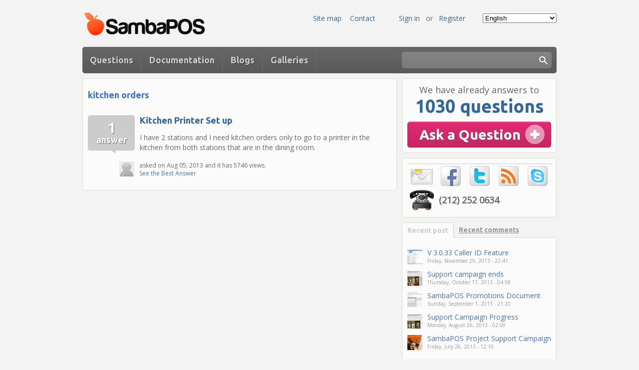

--- FILE ---
content_type: text/html; charset=utf-8
request_url: https://sambapos.org/en/tags/kitchen-orders
body_size: 6510
content:
<!DOCTYPE html PUBLIC "-//W3C//DTD XHTML 1.0 Transitional//EN" "http://www.w3.org/TR/xhtml1/DTD/xhtml1-transitional.dtd">
<html xmlns="http://www.w3.org/1999/xhtml" dir="ltr" lang="en" xml:lang="en" xmlns:fb="http://www.facebook.com/2008/fbml">

<head profile="http://www.w3.org/1999/xhtml/vocab">
  <meta http-equiv="Content-Type" content="text/html; charset=utf-8" />
<meta name="Generator" content="Drupal 7 (http://drupal.org)" />
<link rel="alternate" type="application/rss+xml" title="RSS - kitchen orders" href="https://sambapos.org/en/taxonomy/term/463/feed" />
<meta about="/en/tags/kitchen-orders" typeof="skos:Concept" property="rdfs:label skos:prefLabel" content="kitchen orders" />
<link rel="shortcut icon" href="https://sambapos.org/sites/default/files/apple-icon.png" type="image/png" />
  <title>kitchen orders | SambaPOS V3</title>
  <meta name="viewport" content="width=device-width, initial-scale=1, minimum-scale=1, maximum-scale=1" />
  <link type="text/css" rel="stylesheet" href="https://sambapos.org/sites/default/files/css/css_xE-rWrJf-fncB6ztZfd2huxqgxu4WO-qwma6Xer30m4.css" media="all" />
<link type="text/css" rel="stylesheet" href="https://sambapos.org/sites/default/files/css/css_XMk6hWToQJX147QRTOD7mlpoJoIPip_n0OVAXfnIYWk.css" media="all" />
<link type="text/css" rel="stylesheet" href="https://sambapos.org/sites/default/files/css/css_rqDAGoe-rjKJX0JenSPHQ-mRib7lBYq09a5_LuMFKxI.css" media="all" />
<link type="text/css" rel="stylesheet" href="https://sambapos.org/sites/default/files/css/css_5znq0EsDIWtZlllusOY83WAczqJXbwAZC2tQPlc8g8o.css" media="all" />
<link type="text/css" rel="stylesheet" href="https://sambapos.org/sites/all/themes/questionsanswers/css/color_gray.css?rpv0q4" media="all" />
  <script type="text/javascript" src="https://sambapos.org/misc/jquery.js?v=1.4.4"></script>
<script type="text/javascript" src="https://sambapos.org/misc/jquery-extend-3.4.0.js?v=1.4.4"></script>
<script type="text/javascript" src="https://sambapos.org/misc/jquery-html-prefilter-3.5.0-backport.js?v=1.4.4"></script>
<script type="text/javascript" src="https://sambapos.org/misc/jquery.once.js?v=1.2"></script>
<script type="text/javascript" src="https://sambapos.org/misc/drupal.js?rpv0q4"></script>
<script type="text/javascript" src="https://sambapos.org/sites/all/modules/colorbox/js/colorbox.js?rpv0q4"></script>
<script type="text/javascript" src="https://sambapos.org/sites/all/modules/colorbox/styles/default/colorbox_style.js?rpv0q4"></script>
<script type="text/javascript" src="https://sambapos.org/sites/all/modules/google_analytics/googleanalytics.js?rpv0q4"></script>
<script type="text/javascript">
<!--//--><![CDATA[//><!--
(function(i,s,o,g,r,a,m){i["GoogleAnalyticsObject"]=r;i[r]=i[r]||function(){(i[r].q=i[r].q||[]).push(arguments)},i[r].l=1*new Date();a=s.createElement(o),m=s.getElementsByTagName(o)[0];a.async=1;a.src=g;m.parentNode.insertBefore(a,m)})(window,document,"script","https://www.google-analytics.com/analytics.js","ga");ga("create", "UA-2397752-18", {"cookieDomain":"auto"});ga("send", "pageview");
//--><!]]>
</script>
<script type="text/javascript" src="https://sambapos.org/sites/all/modules/lang_dropdown/lang_dropdown.js?rpv0q4"></script>
<script type="text/javascript" src="https://sambapos.org/sites/all/themes/questionsanswers/js/tabs.js?rpv0q4"></script>
<script type="text/javascript" src="https://sambapos.org/sites/all/themes/questionsanswers/js/jquery.tweet.min.js?rpv0q4"></script>
<script type="text/javascript" src="https://sambapos.org/sites/all/themes/questionsanswers/js/main.js?rpv0q4"></script>
<script type="text/javascript">
<!--//--><![CDATA[//><!--
jQuery.extend(Drupal.settings, {"basePath":"\/","pathPrefix":"en\/","setHasJsCookie":0,"ajaxPageState":{"theme":"questionsanswers","theme_token":"7fBwyeNG7nIqSWctOuImp01jO90Yzuov2O9AqfGiAS8","js":{"misc\/jquery.js":1,"misc\/jquery-extend-3.4.0.js":1,"misc\/jquery-html-prefilter-3.5.0-backport.js":1,"misc\/jquery.once.js":1,"misc\/drupal.js":1,"sites\/all\/modules\/colorbox\/js\/colorbox.js":1,"sites\/all\/modules\/colorbox\/styles\/default\/colorbox_style.js":1,"sites\/all\/modules\/google_analytics\/googleanalytics.js":1,"0":1,"sites\/all\/modules\/lang_dropdown\/lang_dropdown.js":1,"sites\/all\/themes\/questionsanswers\/js\/tabs.js":1,"sites\/all\/themes\/questionsanswers\/js\/jquery.tweet.min.js":1,"sites\/all\/themes\/questionsanswers\/js\/main.js":1},"css":{"modules\/system\/system.base.css":1,"modules\/system\/system.menus.css":1,"modules\/system\/system.messages.css":1,"modules\/system\/system.theme.css":1,"sites\/all\/modules\/simplenews\/simplenews.css":1,"modules\/book\/book.css":1,"modules\/comment\/comment.css":1,"modules\/field\/theme\/field.css":1,"sites\/all\/modules\/logintoboggan\/logintoboggan.css":1,"modules\/node\/node.css":1,"modules\/search\/search.css":1,"modules\/user\/user.css":1,"sites\/all\/modules\/views\/css\/views.css":1,"sites\/all\/modules\/colorbox\/styles\/default\/colorbox_style.css":1,"sites\/all\/modules\/ctools\/css\/ctools.css":1,"sites\/all\/modules\/rate\/rate.css":1,"sites\/all\/modules\/book_made_simple\/book_made_simple.css":1,"sites\/all\/modules\/lang_dropdown\/lang_dropdown.css":1,"modules\/taxonomy\/taxonomy.css":1,"sites\/all\/themes\/questionsanswers\/css\/style.css":1,"sites\/all\/themes\/questionsanswers\/css\/color_gray.css":1}},"colorbox":{"opacity":"0.85","current":"{current} of {total}","previous":"\u00ab Prev","next":"Next \u00bb","close":"Close","maxWidth":"98%","maxHeight":"98%","fixed":true,"mobiledetect":true,"mobiledevicewidth":"480px","file_public_path":"\/sites\/default\/files","specificPagesDefaultValue":"admin*\nimagebrowser*\nimg_assist*\nimce*\nnode\/add\/*\nnode\/*\/edit\nprint\/*\nprintpdf\/*\nsystem\/ajax\nsystem\/ajax\/*"},"googleanalytics":{"trackOutbound":1,"trackMailto":1,"trackDownload":1,"trackDownloadExtensions":"7z|aac|arc|arj|asf|asx|avi|bin|csv|doc(x|m)?|dot(x|m)?|exe|flv|gif|gz|gzip|hqx|jar|jpe?g|js|mp(2|3|4|e?g)|mov(ie)?|msi|msp|pdf|phps|png|ppt(x|m)?|pot(x|m)?|pps(x|m)?|ppam|sld(x|m)?|thmx|qtm?|ra(m|r)?|sea|sit|tar|tgz|torrent|txt|wav|wma|wmv|wpd|xls(x|m|b)?|xlt(x|m)|xlam|xml|z|zip","trackColorbox":1},"urlIsAjaxTrusted":{"\/en\/tags\/kitchen-orders":true}});
//--><!]]>
</script>
</head>
<body class="s_layout_fixed html not-front not-logged-in no-sidebars page-taxonomy page-taxonomy-term page-taxonomy-term- page-taxonomy-term-463 i18n-en tm-0 anon noadmin" >
  <div id="skip-link">
    <a href="#main-content" class="element-invisible element-focusable">Skip to main content</a>
  </div>
        <div class="header">
      <div class="top">
        <div class="inn"> 
          <div class="left logo">
                          <a href="/en" title="" rel="home" id="logo"><img src="https://sambapos.org/sites/default/files/SambaPOS_Logo.png" alt="" /></a>
                        <a href="/en"></a> 
          </div>
          <div class="right soc">
              <div class="region region-sidebar-social">
    <div id="block-lang-dropdown-language" class="block block-lang-dropdown">
        <div class="socc"><form class="lang_dropdown_form language" id="lang_dropdown_form_language" action="/en/tags/kitchen-orders" method="post" accept-charset="UTF-8"><div><div class="form-item form-type-select form-item-lang-dropdown-select">
 <select class="lang-dropdown-select-element form-select" id="lang-dropdown-select-language" style="width:148px" name="lang_dropdown_select"><option value="en" selected="selected">English</option><option value="tr">Türkçe</option></select>
</div>
<input type="hidden" name="en" value="/en/tags/kitchen-orders" />
<input type="hidden" name="tr" value="/tr/tags/kitchen-orders" />
<noscript><div>
<input type="submit" id="edit-submit--2" name="op" value="Go" class="form-submit" />
</div></noscript><input type="hidden" name="form_build_id" value="form-NjPmHtsOWtZNDDkOQ3yu-4vXt_OOuwxeip9R39X2gO4" />
<input type="hidden" name="form_id" value="lang_dropdown_form" />
</div></form></div>
</div>  </div>
          </div>
          <div class="center r">
            <ul class="menu">
                              <li><a href="/en/user">Sign in</a></li>
                <li>or</li>
                <li><a href="/en/user/register">Register</a></li>
                          </ul>
          </div>
          <div class="center l">
            <ul class="menu"><li><a href="/en/sitemap">Site map</a></li><li><a href="/en/contact">Contact</a></li></ul>          </div>
          <div class="clr"></div>
        </div>
        <div class="clr"></div>
      </div>
      <div class="nav">
        <div class="inn">
          <ul class="links"><li class="menu-371 first"><a href="/en/questions/active" title="">Questions</a></li>
<li class="menu-3190"><a href="https://sambapos.org/wiki/doku.php/p?id=en/p" title="">Documentation</a></li>
<li class="menu-324"><a href="/en/blog" title="">Blogs</a></li>
<li class="menu-1095 last"><a href="/en/galleries2">Galleries</a></li>
</ul>          <div class="search">
              <div class="region region-sidebar-search">
    <div id="block-search-form" class="block block-search">
        <form action="/en/tags/kitchen-orders" method="post" id="search-block-form" accept-charset="UTF-8"><div><input type="text" name="search_block_form" class="search_area" value="" />
<input type="submit" name="op" class="search_sbm" value="" />
<input type="hidden" name="form_build_id" value="form-ik6xXmUvQpucOim8F51_VkuPihLwimOfus_08cLdkzI" />
<input type="hidden" name="form_id" value="search_block_form" />


</div></form></div>  </div>
          </div>
        </div>
        <div class="clr"></div>
      </div>
      
    </div>
    <div class="main">
      <div class="main-content-block">
        <div class="left">
                              <div class="dtab"></div>          <div>            <div class="blk">
                              <h1 class="title">kitchen orders</h1>                					                        <div class="region region-content">
    <div id="block-system-main" class="block block-system">
        <div class="term-listing-heading"><div id="taxonomy-term-463" class="taxonomy-term vocabulary-tags">

  
  <div class="content">
      </div>

</div>
</div><div class="con-t">
  <div class="count">1 <span>answer</span></div>
  <div class="title"><a href="/en/content/kitchen-printer-set" title="Kitchen Printer Set up">Kitchen Printer Set up </a></div>
  <div class="text"><div class="field field-name-body field-type-text-with-summary field-label-hidden"><div class="field-items"><div class="field-item even" property="content:encoded"><p>I have 2 stations and I need kitchen orders only to go to a printer in the kitchen from both stations that are in the dining room. </p></div></div></div></div>
  <div class="user">
          <div class="user-picture">
    <a href="/en/users/cmac2021" title="View user profile."><img typeof="foaf:Image" src="https://secure.gravatar.com/avatar/9e1e5ef8504542b0f6106f1a6b92a25d.jpg?d=https%3A//sambapos.org/sites/all/themes/questionsanswers/author-picture.gif&amp;s=100&amp;r=G" alt="cmac2021&#039;s picture" title="cmac2021&#039;s picture" /></a>  </div>
    <div class="user-data"><a href="/en/users/cmac2021"></a> asked on Aug 05, 2013 and it has 5746 views.<br />
    <a href="/en/content/kitchen-printer-set">See the Best Answer</a></div>
  </div>
</div>


</div>  </div>
                          </div>
          </div>
        </div>
        <div class="right">
          <div class="region region-sidebar-right-top">
    <div id="block-block-8" class="blk block block-block">
          

        <div>
            <div class="text-block-1">We have already answers to</div>
            <div class="text-block-2">1030 questions</div>
            <div class="link-block-1 link-block-pink"><a href="/en/node/add/question">Ask a Question</a></div>
          </div></div>
<div id="block-block-16" class="blk block block-block">
        <table width="290" border="0" cellspacing="2" cellpadding="2"><tbody><tr><td><a href="mailto:info@sambapos.com"><img src="/sites/default/files/icon/eposta.png" alt="E-Posta" /></a></td>
<td><a href="https://www.facebook.com/sambapos" target="_blank"><img src="/sites/default/files/icon/facebook.png" alt="Facebook" /></a></td>
<td><a href="https://www.twitter.com/sambapos" target="_blank"><img src="/sites/default/files/icon/twitter.png" alt="Twitter" /></a></td>
<td><a href="https://www.sambapos.com/rss.xml"><img src="/sites/default/files/icon/rss.png" alt="RSS" /></a></td>
<td><a href="mailto:mehmet@sambapos.com"><img src="/sites/default/files/icon/skype.png" alt="Skype" /></a></td>
</tr><tr><td><img src="/sites/default/files/icon/telefon.png" alt="Telefon" /></td>
<td colspan="4" valign="middle" width="240" height="48"><span style="font-size: large;"><strong>(212) 252 0634</strong></span></td>
</tr></tbody></table></div>
  </div>
        <div class="tabs"><div class="tab_menu_container"><ul id="tab_menu"><li><a class="current" rel="tab_sidebar_block-views-recent-blog-post-block">Recent post</a></li><li><a class="current" rel="tab_sidebar_block-views-recent-blog-comments-block">Recent comments</a></li></ul></div><div class="clr"></div><div class="blk"><div class="tab_container"><div class="tab_container_in"><div style="display: none;" id="tab_sidebar_block-views-recent-blog-post-block" class="tab_sidebar_list"><div id="block-views-recent-blog-post-block" class="block block-views"><div class="view view-recent-blog-post view-id-recent_blog_post view-display-id-block view-dom-id-1f77fc728bc74115d4829106073e19ee">
        
  
  
      <div class="view-content">
      <div class="con-1">
  <a href="/en/content/v-3033-caller-id-feature"><img typeof="foaf:Image" src="https://sambapos.org/sites/default/files/styles/blog_block/public/callerid.jpg?itok=muQbroOu" width="37" height="34" alt="" /></a>  <div class="text"><a href="/en/content/v-3033-caller-id-feature">V 3.0.33 Caller ID Feature</a></div>
  <div class="data">Friday, November 29, 2013 - 22:41</div>
</div><div class="con-1">
  <a href="/en/content/support-campaign-ends"><img typeof="foaf:Image" src="https://sambapos.org/sites/default/files/styles/blog_block/public/SambaPOS_Open_Source_Restaurant_POS___Indiegogo.jpg?itok=BvvaUALb" width="37" height="34" alt="" /></a>  <div class="text"><a href="/en/content/support-campaign-ends">Support campaign ends</a></div>
  <div class="data">Thursday, October 17, 2013 - 04:58</div>
</div><div class="con-1">
  <a href="/en/content/sambapos-promotions-document"><img typeof="foaf:Image" src="https://sambapos.org/sites/default/files/styles/blog_block/public/000002.jpg?itok=4bUUlMGy" width="37" height="34" alt="" /></a>  <div class="text"><a href="/en/content/sambapos-promotions-document">SambaPOS Promotions Document</a></div>
  <div class="data">Sunday, September 1, 2013 - 21:20</div>
</div><div class="con-1">
  <a href="/en/content/support-campaign-progress"><img typeof="foaf:Image" src="https://sambapos.org/sites/default/files/styles/blog_block/public/indie.jpg?itok=14w_6kZy" width="37" height="34" alt="" /></a>  <div class="text"><a href="/en/content/support-campaign-progress">Support Campaign Progress</a></div>
  <div class="data">Monday, August 26, 2013 - 02:00</div>
</div><div class="con-1">
  <a href="/en/content/sambapos-project-support-campaign"><img typeof="foaf:Image" src="https://sambapos.org/sites/default/files/styles/blog_block/public/459_498031250265234_181666374_n.jpg?itok=q6M1fEWr" width="37" height="34" alt="" /></a>  <div class="text"><a href="/en/content/sambapos-project-support-campaign">SambaPOS Project Support Campaign</a></div>
  <div class="data">Friday, July 26, 2013 - 12:10</div>
</div>    </div>
  
  
  
  
  
  
</div></div></div><div style="display: none;" id="tab_sidebar_block-views-recent-blog-comments-block" class="tab_sidebar_list"><div id="block-views-recent-blog-comments-block" class="block block-views"><div class="view view-recent-blog-comments view-id-recent_blog_comments view-display-id-block view-dom-id-c9648e5237602ab129cb650b9c6c8eed">
        
  
  
      <div class="view-content">
      <div class="con-1">
  <img typeof="foaf:Image" src="https://sambapos.org/sites/default/files/styles/blog_block/public/Ekran%20Al%C4%B1nt%C4%B1s%C4%B1.JPG?itok=LGyly2a4" width="37" height="34" alt="" />  <div class="text"><a href="/en/node/218#comment-7558">iyi günler,müşteri isimlerini silmek için ne yapmamız gerekli...</a></div>
  <div class="data">Friday, August 25, 2017 - 16:18</div>
</div><div class="con-1">
  <img typeof="foaf:Image" src="https://sambapos.org/sites/default/files/styles/blog_block/public/callerid.jpg?itok=muQbroOu" width="37" height="34" alt="" />  <div class="text"><a href="/en/node/897#comment-5431">usb soft v92 data fax modem bende kullanamadım......</a></div>
  <div class="data">Thursday, December 10, 2015 - 23:41</div>
</div><div class="con-1">
  <img typeof="foaf:Image" src="https://sambapos.org/sites/default/files/styles/blog_block/public/callerid.jpg?itok=muQbroOu" width="37" height="34" alt="" />  <div class="text"><a href="/en/node/897#comment-4531">usb soft v92 data fax modem --üreticisi coonexant&nbsp;generic...</a></div>
  <div class="data">Wednesday, April 15, 2015 - 12:40</div>
</div><div class="con-1">
  <img typeof="foaf:Image" src="https://sambapos.org/sites/default/files/styles/blog_block/public/SambaPOS_Open_Source_Restaurant_POS___Indiegogo.jpg?itok=BvvaUALb" width="37" height="34" alt="" />  <div class="text"><a href="/en/node/770#comment-4446">Merhabalar,Emre beye emeklerinden ve kendisi için belirlediği...</a></div>
  <div class="data">Sunday, March 22, 2015 - 18:05</div>
</div><div class="con-1">
  <img typeof="foaf:Image" src="https://sambapos.org/sites/default/files/styles/blog_block/public/SambaPOS_Open_Source_Restaurant_POS___Indiegogo.jpg?itok=BvvaUALb" width="37" height="34" alt="" />  <div class="text"><a href="/en/node/770#comment-4327">Emre bey selamlar;&nbsp;1. Yukarıda "neden olmadı" sorusuna...</a></div>
  <div class="data">Wednesday, February 4, 2015 - 13:33</div>
</div>    </div>
  
  
  
  
  
  
</div></div></div></div></div></div></div>          <div class="region region-sidebar-right">
    <div id="block-block-13" class="blk block block-block">
        <iframe src="//www.facebook.com/plugins/likebox.php?href=https%3A%2F%2Fwww.facebook.com%2FSambaPOS&amp;width=290&amp;height=290&amp;colorscheme=light&amp;show_faces=true&amp;header=true&amp;stream=false&amp;show_border=false" scrolling="no" frameborder="0" style="border:none; overflow:hidden; width:290px; height:290px;" allowtransparency="true"></iframe></div>
  </div>
      </div>
    </div>
    <div class="footer">
      <div class="inn">
        <div class="left">
            <div class="region region-footer-left">
    <div id="block-block-3" class="block block-block">
    <div class="title">About us</div>    <p>SambaPOS is an Open Source Touch Screen POS project for Restaurant. You can use it free without limits. From this website you can download program, read documentaiton, ask questions, contact with other SambaPOS users or contribute to development.</p>
</div>  </div>
        </div>
        <div class="center">
                  </div>
        <div class="right">
            <div class="region region-footer-right">
    <div id="block-views-hall-of-fame-block" class="block block-views">
    <div class="title">Hall of Fame</div>    <div class="view view-hall-of-fame view-id-hall_of_fame view-display-id-block view-dom-id-db045d71f20eb2267093b9796899e3fd">
        
  
  
      <div class="view-content">
      <div class="fame">
<div class="user-picture"><div class="user-st-1"></div>  
    <a href="/en/users/mehmet" title="View user profile."><img typeof="foaf:Image" src="https://sambapos.org/sites/default/files/styles/thumbnail/public/pictures/picture-79-1370685496.jpg?itok=Kc96M4P_" width="150" height="150" alt="mehmet&#039;s picture" title="mehmet&#039;s picture" /></a>  
</div><div class="user-picture">  
    <a href="/en/users/emreeren" title="View user profile."><img typeof="foaf:Image" src="https://secure.gravatar.com/avatar/a38a9905c193e8f010b3d0f6019dd075.jpg?d=https%3A//sambapos.org/sites/all/themes/questionsanswers/author-picture.gif&amp;s=100&amp;r=G" alt="emreeren&#039;s picture" title="emreeren&#039;s picture" /></a>  
</div><div class="user-picture">  
    <a href="/en/users/ardakose" title="View user profile."><img typeof="foaf:Image" src="https://secure.gravatar.com/avatar/e06c30202b3b2b264bda2b63d6dbdc50.jpg?d=https%3A//sambapos.org/sites/all/themes/questionsanswers/author-picture.gif&amp;s=100&amp;r=G" alt="ardakose&#039;s picture" title="ardakose&#039;s picture" /></a>  
</div><div class="user-picture">  
    <a href="/en/users/johnscs" title="View user profile."><img typeof="foaf:Image" src="https://secure.gravatar.com/avatar/5de00f6af41fd557f4d09b28e7bbc4f6.jpg?d=https%3A//sambapos.org/sites/all/themes/questionsanswers/author-picture.gif&amp;s=100&amp;r=G" alt="JohnSCS&#039;s picture" title="JohnSCS&#039;s picture" /></a>  
</div><div class="user-picture">  
    <a href="/en/users/marikoglu" title="View user profile."><img typeof="foaf:Image" src="https://sambapos.org/sites/default/files/styles/thumbnail/public/pictures/picture-166-1362413334.jpg?itok=cpFVztJO" width="150" height="150" alt="marikoglu&#039;s picture" title="marikoglu&#039;s picture" /></a>  
</div><div class="user-picture">  
    <a href="/en/users/erectilepharma" title="View user profile."><img typeof="foaf:Image" src="https://sambapos.org/sites/all/themes/questionsanswers/author-picture.gif" alt="erectilepharma&#039;s picture" title="erectilepharma&#039;s picture" /></a>  
</div><div class="user-picture">  
    <a href="/en/users/avuran" title="View user profile."><img typeof="foaf:Image" src="https://secure.gravatar.com/avatar/0e1ecd872071246090c7a010f61fb152.jpg?d=https%3A//sambapos.org/sites/all/themes/questionsanswers/author-picture.gif&amp;s=100&amp;r=G" alt="avuran&#039;s picture" title="avuran&#039;s picture" /></a>  
</div><div class="user-picture">  
    <a href="/en/users/azad" title="View user profile."><img typeof="foaf:Image" src="https://secure.gravatar.com/avatar/6db91c5d21c78fd0babe47e0be8b7e29.jpg?d=https%3A//sambapos.org/sites/all/themes/questionsanswers/author-picture.gif&amp;s=100&amp;r=G" alt="Azad&#039;s picture" title="Azad&#039;s picture" /></a>  
</div><div class="user-picture">  
    <a href="/en/users/yasincangul" title="View user profile."><img typeof="foaf:Image" src="https://secure.gravatar.com/avatar/08b65299c88e964b093447e919f2166e.jpg?d=https%3A//sambapos.org/sites/all/themes/questionsanswers/author-picture.gif&amp;s=100&amp;r=G" alt="yasincangul&#039;s picture" title="yasincangul&#039;s picture" /></a>  
</div><div class="user-picture">  
    <a href="/en/users/lernoutmaltas" title="View user profile."><img typeof="foaf:Image" src="https://sambapos.org/sites/default/files/styles/thumbnail/public/pictures/picture-201-1384452479.jpg?itok=6xsLDb7f" width="150" height="150" alt="lernoutmaltas&#039;s picture" title="lernoutmaltas&#039;s picture" /></a>  
</div><div class="user-picture">  
    <a href="/en/users/ilker04" title="View user profile."><img typeof="foaf:Image" src="https://sambapos.org/sites/default/files/styles/thumbnail/public/pictures/picture-4695-1502183250.png?itok=ITLTjPi4" width="150" height="150" alt="ilker04&#039;s picture" title="ilker04&#039;s picture" /></a>  
</div><div class="user-picture">  
    <a href="/en/users/artx" title="View user profile."><img typeof="foaf:Image" src="https://secure.gravatar.com/avatar/35b9d2be41be406d8e036f3fdfe6a5ed.jpg?d=https%3A//sambapos.org/sites/all/themes/questionsanswers/author-picture.gif&amp;s=100&amp;r=G" alt="aRTx&#039;s picture" title="aRTx&#039;s picture" /></a>  
</div><div class="user-picture">  
    <a href="/en/users/isaakkaya" title="View user profile."><img typeof="foaf:Image" src="https://sambapos.org/sites/default/files/styles/thumbnail/public/pictures/picture-178-1505470549.jpg?itok=EeimFS2V" width="150" height="150" alt="isaakkaya&#039;s picture" title="isaakkaya&#039;s picture" /></a>  
</div><div class="user-picture">  
    <a href="/en/users/samet-celik" title="View user profile."><img typeof="foaf:Image" src="https://secure.gravatar.com/avatar/28dbebfdbbde56807a43dd5bb1641621.jpg?d=https%3A//sambapos.org/sites/all/themes/questionsanswers/author-picture.gif&amp;s=100&amp;r=G" alt="SAMET ÇELİK&#039;s picture" title="SAMET ÇELİK&#039;s picture" /></a>  
</div><div class="user-picture">  
    <a href="/en/users/bonvivant" title="View user profile."><img typeof="foaf:Image" src="https://sambapos.org/sites/default/files/styles/thumbnail/public/pictures/picture-174-1364168002.gif?itok=ktBA3Ay_" width="150" height="150" alt="BonVivant&#039;s picture" title="BonVivant&#039;s picture" /></a>  
</div><div class="user-picture">  
    <a href="/en/users/bildabilisim" title="View user profile."><img typeof="foaf:Image" src="https://sambapos.org/sites/default/files/styles/thumbnail/public/pictures/picture-5450-1623152036.jpg?itok=6Lr4O_iw" width="150" height="150" alt="BildaBilisim&#039;s picture" title="BildaBilisim&#039;s picture" /></a>  
</div></div>    </div>
  
  
  
  
  
  
</div></div>  </div>
          <div class="copy"></div>
        </div>      
      </div>
    </div>  </body>
</html>


--- FILE ---
content_type: text/css
request_url: https://sambapos.org/sites/default/files/css/css_5znq0EsDIWtZlllusOY83WAczqJXbwAZC2tQPlc8g8o.css
body_size: 4873
content:
@import url(https://fonts.googleapis.com/css?family=Ubuntu:700&subset=latin,latin-ext);@import url(https://fonts.googleapis.com/css?family=Open+Sans&subset=latin,latin-ext);.book-navigation .page-links{border-color:#DEDCC7;}.book-navigation .menu{border-color:#DEDCC7;}table{width:100%;}.links.inline{font-size:12px;}.marker{font-size:12px;}td{padding:0 5px;}body{font-size:14px;color:#606060;background-color:#fffbe8;margin:0px;padding:0px;font-family:Open Sans,Helvetica,Arial,sans-serif;}a{color:#4175bc;text-decoration:none;}a:hover{color:#111111;text-decoration:underline;}.footer .menu a{font-size:14px;}.header,.main,.footer{width:100%;}.header .top .inn,.header .nav .inn,.header .top,.header .nav,.main-content-block,.footer .inn{width:950px;}.header .top,.header .nav,.header .top .inn,.header .nav .inn,.main-content-block,.footer .inn{margin-top:0px;margin-right:auto;margin-bottom:0px;margin-left:auto;}.clr,.header,.main,.footer{clear:both;float:none;}.signup-block,.blk,.link-block-1,.header .nav{-webkit-border-radius:5px;-moz-border-radius:5px;border-radius:5px;}.left{float:left;}.right{float:right;}.header{z-index:100;}.header .top .inn{padding-top:19px;padding-bottom:17px;}.header .top .left{}.header .top .right{padding-top:8px;}.header .top .center{float:right;padding-top:8px;margin-right:30px;}.header .top ul.menu{list-style-image:none;list-style-type:none;margin:0px;padding:0px;}.header .top ul.menu li{float:left;}.header .top ul.menu li a{display:block;color:#d01851;text-decoration:none;padding-right:5px;padding-left:5px;}.header .top ul.menu li a:hover{}.logo a{font-size:24px;color:#666;text-decoration:none;line-height:24px;}.logo a img{vertical-align:middle;margin-right:8px;}.soc .socc{white-space:nowrap;}.soc .socc a{background-repeat:no-repeat;display:block;height:21px;width:21px;float:left;margin-left:5px;}.soc .socc span{float:left;}.soc a.soc1{background-image:url(/sites/all/themes/questionsanswers/img/soc-6-p.png);}.soc a.soc2{background-image:url(/sites/all/themes/questionsanswers/img/soc-7-p.png);}.soc a.soc3{background-image:url(/sites/all/themes/questionsanswers/img/soc-1-p.png);}.soc a.soc1:hover{background-image:url(/sites/all/themes/questionsanswers/img/soc-6-a.png);}.soc a.soc2:hover{background-image:url(/sites/all/themes/questionsanswers/img/soc-7-a.png);}.soc a.soc3:hover{background-image:url(/sites/all/themes/questionsanswers/img/soc-1-a.png);}.header .nav{}.header .nav{vertical-align:middle;background-color:#c7174d;background-image:url(/sites/all/themes/questionsanswers/img/bg-m-1-red.png);background-repeat:repeat-x;}.header .nav .left{padding-top:10px;}.header .nav .right{padding-top:10px;white-space:nowrap;}.header .nav .center{float:left;padding-top:11px;padding-left:15px;}.header .nav .center a{font-size:14px;line-height:14px;color:#FFF;text-decoration:none;background-image:url(/sites/all/themes/questionsanswers/img/button-bg-r.png);background-repeat:repeat-x;display:block;border:1px solid #cc0000;padding-top:5px;padding-right:7px;padding-bottom:5px;padding-left:7px;text-shadow:#8a8a8a 1px 1px 1px;}.header .nav ul{list-style-image:none;list-style-type:none;margin:0px;padding:0px;float:left;position:relative;}.header .nav ul li{float:left;padding:0px;margin:0px;}.header .nav ul li a{display:block;color:#ffcc00;text-decoration:none;padding-right:15px;padding-left:15px;font-size:18px;padding-top:16px;padding-bottom:16px;border-right-width:1px;border-right-style:solid;border-right-color:#ce2358;border-left-width:1px;border-left-style:solid;border-left-color:#bc1649;font-weight:normal;font-family:'Ubuntu',cursive,Helvetica,Arial,sans-serif;text-shadow:#333 1px 1px 1px;}.header .nav ul li.first a{border-left-style:none;-webkit-border-radius:5px;-moz-border-radius:5px;border-radius:5px;}.header .nav ul li a:hover{color:#fff;background-color:#93123a;}.header .nav ul .expanded a{background-image:url(/sites/all/themes/questionsanswers/img/m-b-1.png);background-repeat:no-repeat;background-position:center 42px;}.header .nav ul .expanded a:hover{background-image:url(/sites/all/themes/questionsanswers/img/m-b-2.png);background-repeat:no-repeat;background-position:center 42px;background-color:#93123a;}.header .nav ul li ul{background-color:#94123a;position:absolute;padding-top:5px;padding-bottom:5px;display:none;z-index:10;width:300px;}.header .nav ul li:hover ul{display:block;}.header .nav ul ul li{margin-top:7px;margin-bottom:7px;width:100%;}.header .nav ul ul li a{padding:0px;font-size:14px;color:#fff;background-image:none;text-decoration:none;border-top-style:none;border-right-style:none;border-bottom-style:none;border-left-style:none;margin-top:0px;margin-right:0px;margin-bottom:0px;margin-left:13px;font-weight:normal;}.header .nav ul ul li a:hover{color:#fff;text-decoration:underline;}.header .nav .search{background-image:url(/sites/all/themes/questionsanswers/img/search.png);background-repeat:no-repeat;height:53px;width:313px;margin-right:10px;padding:0px;margin-top:0px;margin-bottom:0px;margin-left:0px;float:right;}.header .nav .search input[type="text"]{width:260px;margin-top:17px;margin-left:17px;border-top-style:none;border-right-style:none;border-bottom-style:none;border-left-style:none;background-color:transparent;font-size:14px;color:#FFF;}.header .nav .search input[type="submit"]{background-color:transparent;height:53px;width:32px;margin:0px;padding:0px;cursor:pointer;text-indent:-1000px;border-top-style:none;border-right-style:none;border-bottom-style:none;border-left-style:none;}.footer{background-image:url(/sites/all/themes/questionsanswers/img/bg-footer.png);background-repeat:repeat;float:left;font-size:11px;line-height:17px;}.footer .inn{padding-top:20px;padding-bottom:20px;}.footer .left{width:270px;margin-right:40px;}.footer .center{float:left;width:310px;margin-right:10px;}.footer .right{width:310px;}.footer .title{font-size:18px;color:#333;margin-bottom:15px;font-weight:normal;font-family:'Ubuntu',cursive,Helvetica,Arial,sans-serif;}.footer .menu{list-style-image:none;list-style-type:none;margin:0px;padding:0px;}.footer .menu li{width:150px;float:left;padding-bottom:15px;line-height:normal;}.footer .fame .user-picture{float:left;position:relative;height:30px;width:30px;margin-right:10px;margin-bottom:10px;}.footer .fame img{height:30px;width:30px;}.footer .copy{margin-top:15px;clear:both;}.main{padding-top:10px;}.main-content-block .left{width:630px;}.main-content-block .right{width:310px;}.blk{background-color:#fbfbfb;padding:10px;border:1px solid #dedcc7;margin-bottom:10px;}.text-block-1{font-size:18px;text-align:center;}.text-block-2{font-size:36px;color:#d01851;text-align:center;font-weight:normal;font-family:'Ubuntu',cursive,Helvetica,Arial,sans-serif;}.link-block-1{background-image:url(/sites/all/themes/questionsanswers/img/bg-l-1-red.png);background-repeat:repeat-x;border:1px solid #ffae00;margin-top:10px;}.link-block-1 a{font-size:28px;color:#FFF;text-decoration:none;background-image:url(/sites/all/themes/questionsanswers/img/add-button.png);background-repeat:no-repeat;background-position:right center;text-align:center;display:block;padding-top:9px;padding-right:50px;padding-bottom:9px;padding-left:13px;font-weight:normal;font-family:'Ubuntu',cursive,Helvetica,Arial,sans-serif;text-shadow:#666 1px 1px 1px;}div.tabs{position:relative;}.tabs .blk{-webkit-border-radius:0 5px 5px 5px;-moz-border-radius:0 5px 5px 5px;border-radius:0 5px 5px 5px;}.tabs .clr{height:30px;}.tab_menu_container{position:absolute;}.tab_menu_container ul{list-style-image:none;list-style-type:none;margin:0px;padding:0px;}.tab_menu_container ul li{float:left;font-weight:normal;font-family:'Ubuntu',cursive,Helvetica,Arial,sans-serif;}.tab_menu_container ul li a{text-decoration:underline;display:block;color:#999;padding-right:10px;padding-left:10px;font-size:14px;line-height:30px;font-weight:normal;height:30px;cursor:pointer;}.tab_menu_container ul li a.current{border-top-width:1px;border-right-width:1px;border-left-width:1px;border-top-style:solid;border-right-style:solid;border-left-style:solid;border-top-color:#dedcc7;border-bottom-color:#dedcc7;border-left-color:#dedcc7;display:block;text-decoration:none;color:#ccc;-webkit-border-radius:5px 5px 0 0;-moz-border-radius:5px 5px 0 0;border-radius:5px 5px 0 0;background-color:#FBFBFB;}.con-1{margin-top:10px;margin-bottom:10px;}.con-1 img{float:left;height:30px;width:30px;margin-right:10px;margin-top:3px;}.con-1 .text{margin-left:40px;}.con-1 .data{font-size:10px;color:#999;margin-left:40px;}.con-2{margin-top:10px;margin-bottom:10px;}.con-2 .text{}.con-2 .data{font-size:10px;color:#999;}.con-3{margin-top:10px;margin-bottom:10px;}.con-3 a{margin-right:10px;}.blk .title{font-size:18px;font-weight:normal;color:#4175bc;margin-bottom:15px;font-weight:normal;font-family:'Ubuntu',cursive,Helvetica,Arial,sans-serif;}.tweets ul{margin:0px;padding:0px;list-style-image:none;list-style-type:none;}.tweets ul li{font-size:11px;color:#999;margin-top:10px;margin-bottom:10px;line-height:16px;}div.tabs-main{position:relative;}.tabs-main .blk{-webkit-border-radius:0 5px 5px 5px;-moz-border-radius:0 5px 5px 5px;border-radius:0 5px 5px 5px;}.tabs-main .clr{height:30px;}.tab-main_menu_container{position:absolute;}.tab-main_menu_container ul{list-style-image:none;list-style-type:none;margin:0px;padding:0px;}.tab-main_menu_container ul li{float:left;font-weight:normal;font-family:'Ubuntu',cursive,Helvetica,Arial,sans-serif;}.tab-main_menu_container ul li a{text-decoration:underline;display:block;color:#999;padding-right:10px;padding-left:10px;font-size:18px;line-height:30px;font-weight:normal;height:30px;cursor:pointer;}.tab-main_menu_container ul li a.current{border-top-width:1px;border-right-width:1px;border-left-width:1px;border-top-style:solid;border-right-style:solid;border-left-style:solid;border-top-color:#dedcc7;border-bottom-color:#dedcc7;border-left-color:#dedcc7;display:block;text-decoration:none;color:#ccc;-webkit-border-radius:5px 5px 0 0;-moz-border-radius:5px 5px 0 0;border-radius:5px 5px 0 0;background-color:#FBFBFB;}.mess{font-size:18px;font-weight:bold;color:#d01851;margin-top:15px;margin-bottom:34px;font-weight:normal;font-family:'Ubuntu',cursive,Helvetica,Arial,sans-serif;}.con-t{border-bottom-width:0px;border-bottom-style:dotted;border-bottom-color:#e2e2e2;padding-bottom:15px;padding-top:15px;}.con-t .count{font-size:30px;line-height:30px;color:#FFF;background-image:url(/sites/all/themes/questionsanswers/img/bg-count-t-red.png);background-repeat:no-repeat;text-align:center;height:73px;width:94px;float:left;margin-right:10px;padding-top:10px;font-weight:normal;font-family:'Ubuntu',cursive,Helvetica,Arial,sans-serif;text-shadow:#666 1px 1px 1px;}.con-t .count span{font-size:18px;line-height:18px;display:block;}.con-t .title{margin-left:104px;font-size:18px;margin-bottom:10px;font-weight:normal;font-family:'Ubuntu',cursive,Helvetica,Arial,sans-serif;}.con-t .title a{color:#d01851;}.con-t .text{margin-left:104px;line-height:20px;}.con-t .user{clear:both;float:none;padding-top:4px;}.con-t .user img{float:left;height:30px;width:30px;margin-right:10px;margin-left:63px;}.con-t .user .user-data{margin-left:73px;font-size:12px;line-height:16px;}.con-q{border-bottom-width:0px;border-bottom-style:dotted;border-bottom-color:#e2e2e2;}.con-q .user{float:left;width:120px;}.con-q .user img{float:left;height:30px;width:30px;margin-right:4px;}.con-q .user .data{padding-top:5px;padding-bottom:5px;border-bottom-width:0px;border-bottom-style:dotted;border-bottom-color:#e2e2e2;font-size:12px;clear:both;}.con-q .user .data:last-child{border-bottom-style:none;}.con-q .con{float:right;width:480px;}.con-q .tags div{display:inline;}.con-q .tags div.field-item{margin-right:10px;}.i-question{background-image:url(/sites/all/themes/questionsanswers/img/qestion.png);background-repeat:no-repeat;height:30px;width:33px;float:left;}.con-q .con h1.title{padding:0px;font-size:24px;line-height:30px;color:#333;margin-top:0px;margin-right:0px;margin-bottom:15px;margin-left:0px;font-weight:normal;font-family:'Ubuntu',cursive,Helvetica,Arial,sans-serif;}.con-q .con .tags{font-size:12px;color:#ccc;margin-top:5px;margin-bottom:15px;}.con-q .con .text{line-height:20px;}.comments .comments-l ul.links{float:right;margin:0;padding:0;}.comments .comments-l ul.links li{}.comments .comments-l ul.links a{font-size:13px;line-height:29px;color:#FFF;text-decoration:none;background-image:url(/sites/all/themes/questionsanswers/img/bg-button-comment-red.png);background-repeat:repeat-x;padding:5px 10px 5px 10px;padding-left:10px;-webkit-border-radius:4px;-moz-border-radius:4px;border-radius:4px;font-weight:normal;font-family:'Ubuntu',cursive,Helvetica,Arial,sans-serif;text-shadow:#666 1px 1px 1px;}.comments .comments-l ul.links a:hover{color:#FFF;}.comments .comments-l ul.links .comment_forbidden{font-size:12px;white-space:nowrap;}.comments .comments-l ul.links .comment_forbidden a{font-size:12px;}.comments h2.title{font-size:24px;line-height:24px;color:#D01851;margin-left:130px;font-weight:normal;font-family:'Ubuntu',cursive,Helvetica,Arial,sans-serif;}.comment .user{margin-bottom:15px;}.comment .user{float:left;width:120px;}.comment .user img{float:left;margin-right:4px;height:30px;width:30px;}.comment .user .data{padding-top:5px;padding-bottom:5px;border-bottom-width:0px;border-bottom-style:dotted;border-bottom-color:#e2e2e2;font-size:12px;clear:both;}.comment .user .data:last-child{border-bottom-style:none;}.comment .con{float:right;width:480px;-webkit-border-radius:5px;-moz-border-radius:5px;border-radius:5px;}.comment .con.odd{background-color:#ecffe3;border:1px solid #c7e9b6;padding:10px;width:458px;margin-bottom:10px;}.comment .con.even{background-color:#f6f5ed;border:1px solid #eae8db;padding:10px;width:458px;margin-bottom:10px;}.comment .con h3.title{padding:0px;font-size:18px;line-height:18px;color:#333;margin-top:0px;margin-right:0px;margin-bottom:10px;margin-left:0px;font-weight:normal;font-family:'Ubuntu',cursive,Helvetica,Arial,sans-serif;}.comment .con .text{line-height:20px;}.comment .con .text p{padding:0px;margin-top:0px;margin-right:0px;margin-bottom:10px;margin-left:0px;}.comment .con .text .rep{border-top-width:1px;border-top-style:dotted;border-top-color:#e1e1e1;font-size:14px;padding:10px;}.comment .con .text .rep span{color:#999;}.i-best{color:#D01851;margin-left:6px;font-size:14px;line-height:14px;font-weight:normal;font-family:'Ubuntu',cursive,Helvetica,Arial,sans-serif;}.comment .user img{margin-right:10px;height:30px;width:30px;}.comment .con.odd .st{background-image:url(/sites/all/themes/questionsanswers/img/comm-odd.png);background-repeat:no-repeat;height:10px;width:7px;margin-left:-17px;position:absolute;margin-top:5px;}.comment .con.even .st{background-image:url(/sites/all/themes/questionsanswers/img/comm-even.png);background-repeat:no-repeat;height:10px;width:7px;margin-left:-17px;position:absolute;margin-top:5px;}.con-b{font-size:14px;line-height:20px;}.con-b h1.title{font-size:24px;line-height:24px;color:#333;margin-top:0px;margin-right:0px;margin-bottom:7px;margin-left:0px;font-weight:normal;font-family:'Ubuntu',cursive,Helvetica,Arial,sans-serif;}.con-b .user{color:#999;margin-bottom:7px;}.con-b .user img{height:30px;width:30px;}.con-b .field-type-image img{margin-bottom:15px;}.con-b .text{padding-top:10px;border-top-width:1px;border-top-style:solid;border-top-color:#eaf2f9;}.con-b h1{font-size:36px;line-height:36px;color:#82c246;margin-top:10px;margin-bottom:10px;}.con-b h2{font-size:30px;line-height:30px;color:#82c246;margin-top:10px;margin-bottom:10px;}.con-b h3{font-size:24px;line-height:24px;color:#333;margin-top:9px;margin-bottom:10px;}.con-b h4{font-size:18px;line-height:18px;color:#82c246;margin-top:7px;margin-bottom:10px;}.con-b h5{font-size:14px;line-height:14px;color:#333;margin-top:10px;margin-bottom:5px;}.con-b h6{font-size:14px;line-height:14px;color:#333;margin-top:10px;margin-bottom:5px;font-weight:normal;}.con-b p{margin-top:0px;margin-right:0px;margin-bottom:10px;margin-left:0px;}hr{font-size:1px;line-height:1px;height:1px;margin-top:10px;margin-bottom:10px;border-bottom-width:0px;border-bottom-style:solid;border-bottom-color:#e9f1f8;border-top-style:none;border-right-style:none;border-left-style:none;clear:both;}.content-left{float:left;width:49%;}.content-right{float:right;width:49%;}.bul-1{list-style-image:url(/sites/all/themes/questionsanswers/img/bul-1.png);padding-left:25px;color:#999;}.bul-2{list-style-image:url(/sites/all/themes/questionsanswers/img/bul-3.png);padding-left:25px;color:#999;}.bul-3{list-style-image:url(/sites/all/themes/questionsanswers/img/bul-2.png);padding-left:25px;color:#999;}.bul-4{list-style-image:url(/sites/all/themes/questionsanswers/img/bul-4.png);padding-left:25px;color:#999;}.con-b .red{background-color:#ffcccc;padding:10px;-webkit-border-radius:5px;-moz-border-radius:5px;border-radius:5px;}.con-b .green{background-color:#e4f5c9;padding:10px;-webkit-border-radius:5px;-moz-border-radius:5px;border-radius:5px;}.blg-comments h3.title{font-size:18px;line-height:18px;color:#333;margin-top:0px;margin-bottom:5px;font-weight:normal;font-family:'Ubuntu',cursive,Helvetica,Arial,sans-serif;}.blg-comments h2.title{font-size:12px;line-height:12px;color:#666;margin-top:0px;margin-bottom:10px;font-weight:normal;font-family:'Ubuntu',cursive,Helvetica,Arial,sans-serif;}.blg-comment{font-size:12px;border-bottom-width:0px;border-bottom-style:solid;border-bottom-color:#e9f1f8;margin-bottom:10px;}.blg-comment .text{margin-left:40px;clear:both;}.blg-comment img{float:left;margin-right:10px;height:30px;width:30px;}.indent{margin:0px;padding:0px;}.indent .blg-comment img{margin-left:40px;}.indent .blg-comment .text{margin-left:80px;}.indent .indent .blg-comment img{margin-left:80px;}.indent .indent .blg-comment .text{margin-left:120px;}.indent .indent .indent .blg-comment img{margin-left:120px;}.indent .indent .indent .blg-comment .text{margin-left:160px;}.indent .indent .indent .indent .blg-comment img{margin-left:160px;}.indent .indent .indent .indent .blg-comment .text{margin-left:200px;}.indent .indent .indent .indent .indent .blg-comment img{margin-left:200px;}.indent .indent .indent .indent .indent .blg-comment .text{margin-left:240px;}.indent .indent .indent .indent .indent .indent .blg-comment img{margin-left:240px;}.indent .indent .indent .indent .indent .indent .blg-comment .text{margin-left:280px;}.indent .indent .indent .indent .indent .indent .indent .blg-comment img{margin-left:280px;}.indent .indent .indent .indent .indent .indent .indent .blg-comment .text{margin-left:320px;}.indent .indent .indent .indent .indent .indent .indent .indent .blg-comment img{margin-left:320px;}.indent .indent .indent .indent .indent .indent .indent .indent .blg-comment .text{margin-left:360px;}.indent .indent .indent .indent .indent .indent .indent .indent .indent .blg-comment img{margin-left:360px;}.indent .indent .indent .indent .indent .indent .indent .indent .indent .blg-comment .text{margin-left:400px;}.indent .indent .indent .indent .indent .indent .indent .indent .indent .indent .blg-comment img{margin-left:400px;}.indent .indent .indent .indent .indent .indent .indent .indent .indent .indent .blg-comment .text{margin-left:440px;}.con-bt{border-bottom-width:0px;border-bottom-style:solid;border-bottom-color:#eaf2f9;margin-bottom:10px;padding-bottom:10px;}.con-bt a.title{font-size:14px;line-height:14px;margin:0px;padding:0px;font-weight:normal;font-family:'Ubuntu',cursive,Helvetica,Arial,sans-serif;}.con-bt img{float:left;margin-right:10px;}.con-bt p{margin-top:5px;margin-bottom:5px;}.con-bt .user{margin-left:307px;}.con-bt .user .user-data{margin-left:40px;font-size:10px;line-height:16px;}.content-25{height:40px;width:152px;float:left;margin-top:7px;margin-bottom:7px;}.content-25 img{float:left;margin-right:5px;margin-top:5px;}.content-25 .name{font-size:11px;color:#4175bc;line-height:11px;}.content-25 .name sup{font-size:10px;color:#82c246;}.content-25 .des{font-size:10px;line-height:12px;}.con-b h4.title{color:#333;font-weight:normal;font-family:'Ubuntu',cursive,Helvetica,Arial,sans-serif;}.content-100{margin-top:7px;margin-bottom:15px;}.content-100 img{float:left;margin-right:10px;margin-top:1px;}.content-100 .name{font-size:14px;color:#666;line-height:14px;margin-bottom:3px;}.content-100 .des{font-size:12px;color:#999;line-height:18px;margin-left:40px;}.user-st-1{height:9px;width:9px;margin-top:-1px;margin-left:-1px;position:absolute;background-image:url(/sites/all/themes/questionsanswers/img/user-b-1.png);background-repeat:no-repeat;z-index:100;}.user-st-2{height:9px;width:9px;margin-top:-1px;margin-left:-1px;position:absolute;background-image:url(/sites/all/themes/questionsanswers/img/user-b-2.png);background-repeat:no-repeat;z-index:100;}.user-st-3{height:9px;width:9px;margin-top:-1px;margin-left:-1px;position:absolute;background-image:url(/sites/all/themes/questionsanswers/img/user-b-3.png);background-repeat:no-repeat;z-index:100;}.con-t .user .user-st-1,.con-t .user .user-st-2,.con-t .user .user-st-3{margin-left:62px;}.content-100 .user-st-1,.content-100 .user-st-2,.content-100 .user-st-3{margin-top:0px;}.con-1 .user-st-1,.con-1 .user-st-2,.con-1 .user-st-3{margin-top:2px;}.indent .blg-comment .user-st-1,.indent .blg-comment .user-st-2,.indent .blg-comment .user-st-3{margin-left:39px;}.con-p .info{width:370px;}.con-p .info img{float:left;margin-right:10px;}.con-p .info .title{font-size:24px;line-height:24px;color:#333;margin:0px;font-weight:normal;font-family:'Ubuntu',cursive,Helvetica,Arial,sans-serif;}.con-p dl{font-size:12px;}.con-p dl dt{float:left;width:80px;padding-top:2px;padding-bottom:3px;}.con-p dl dd{margin:0px;padding-top:2px;padding-right:0px;padding-bottom:3px;padding-left:0px;}.con-p .badges{width:230px;}.con-p .badges img{margin-top:10px;margin-left:10px;}.con-p .badges .stat{font-size:12px;padding-left:25px;float:left;background-image:url(/sites/all/themes/questionsanswers/img/user-s-1.png);background-position:10px center;background-repeat:no-repeat;}.con-p .badges .stat4{font-size:12px;padding-left:25px;float:left;background-image:url(/sites/all/themes/questionsanswers/img/user-s-1.png);background-position:10px center;background-repeat:no-repeat;}.con-p .badges .stat5{font-size:12px;padding-left:25px;float:left;background-image:url(/sites/all/themes/questionsanswers/img/user-s-1.png);background-position:10px center;background-repeat:no-repeat;}.con-p .badges .stat6{font-size:12px;padding-left:25px;float:left;background-image:url(/sites/all/themes/questionsanswers/img/user-s-1.png);background-position:10px center;background-repeat:no-repeat;}.con-p .badges .seebadges{float:right;font-size:10px;}.con-p .about{padding-top:10px;font-size:12px;}.con-p .twit{padding-top:10px;}.con-p .left.about{width:49%;}.con-p .right.twit{width:49%;}.blk-u{background-color:#FFF;padding:10px;border:1px solid #eaf2f9;}.right.twit .blk-u,.left.about .blk-u{min-height:200px;}.con-p .title{color:#666;font-weight:normal;font-family:'Ubuntu',cursive,Helvetica,Arial,sans-serif;}.con-p .last-l a{font-size:12px;display:block;margin-bottom:20px;}.rate-widget{float:right;}.field-name-field-name,.field-name-field-name div{display:inline;}.noadmin .filter-wrapper{display:none;}.defaultSkin .mceFirst .mceToolbar{background-color:#f0f0ee;padding:10px 10px 10px 10px;}.form-actions input{font-size:14px;line-height:29px;color:#FFF;text-decoration:none;background-color:#77b144;background-image:url(/sites/all/themes/questionsanswers/img/bg-button-comment-red.png);background-repeat:repeat-x;padding:5px 10px 5px 10px;-webkit-border-radius:4px;-moz-border-radius:4px;border-radius:4px;border:none;margin-right:10px;font-weight:normal;font-family:'Ubuntu',cursive,Helvetica,Arial,sans-serif;text-shadow:#666 1px 1px 1px;cursor:pointer;}.form-actions input:hover{color:#FFF;}.tags_content_table{width:100%;}.tags_content_table tbody,.users_content_table tbody{border:none;}.tags_content_table td,.tags_content_table tr{padding:0;}.tags_content_table td{padding-bottom:10px;}.last-l .tags_content_table a,.tags_content_table a{font-size:14px;margin-bottom:0px;}.last-l .tags_content_table a sup,.tags_content_table a sup,.users_content_table a sup{color:#82c246;}.tags_content_table a{font-size:14px;margin-bottom:20px;}.form-item{clear:both;position:relative;}.form-item textarea{margin-top:5px;}.field-type-datestamp,fieldset.captcha{clear:both;}.form-item-mail{margin-bottom:55px;}.form-type-textfield,.form-type-password{float:left;width:100%;}.form-type-textfield input,.form-type-password input{float:right;font-size:14px;padding:10px;width:55%;margin-bottom:15px;border:solid 1px #dedcc7;background-color:#fff;}.form-type-textfield label,.form-type-password label{float:left;}.form-type-textfield .description,.form-type-password .description{position:absolute;width:40%;margin-top:18px;}.form-type-date-popup .description{position:static;width:auto;margin-top:auto;}.vertical-tabs-panes{width:auto;}.vertical-tabs-panes .form-type-textfield{float:none;width:auto;}.vertical-tabs-panes .form-type-textfield label{float:none;}.vertical-tabs-panes .form-type-textfield .description{position:relative;width:auto;margin-top:5px;}html.js input.form-autocomplete{background-position:100% -50px;}html.js input.throbbing{background-position:100% -18px;}.views-exposed-form{position:relative;}.views-widget-filter-name{width:100%;}.views-widget-filter-name label{position:absolute;top:20px;}.views-widget-filter-name .views-widget,.views-widget-filter-name .form-item{float:right;width:100%;}.views-widget-filter-name .form-item input{padding-right:40px;width:70%;}.views-submit-button{position:absolute;top:-18px;right:-14px;width:38px;height:38px;}.views-submit-button input{background-image:url(/sites/all/themes/questionsanswers/img/search-b.png);background-repeat:no-repeat;background-position:center center;width:38px;height:38px;border:none;background-color:transparent;text-indent:-1000px;cursor:pointer;}.users_content_table{width:100%;}.users_content_table td{font-size:10px;}.users_content_table td a{font-size:12px;}.users_content_table img{width:30px;height:30px;float:left;margin-right:10px;}.users_content_table .tt{margin-left:40px;}.users_content_table a sup{font-size:10px;}.rate-number-up-down-btn-up{display:block;float:left;background:url(/sites/all/themes/questionsanswers/img/up.png) no-repeat;width:10px;height:10px;margin-top:1px;text-indent:100px;overflow:hidden;}.rate-number-up-down-btn-down{display:block;float:left;background:url(/sites/all/themes/questionsanswers/img/down.png) no-repeat;width:10px;height:10px;margin-top:1px;text-indent:100px;overflow:hidden;}.rate-number-up-down-rating{display:block;float:left;text-align:center;padding:0 5px;color:#99cc66;font-size:12px;}.rate-number-up-down-rating span{color:#999;}.rate-number-up-down-rating-up{display:block;float:left;width:45px;text-align:right;padding-top:3px;}.rate-number-up-down-rating-down{display:block;float:left;width:45px;text-align:left;padding-top:3px;}.rate-info{display:none;}.data .rate-widget-number_up_down{float:left;}.footer ul.menu{list-style-image:none;list-style-type:none;padding:0;margin:0;}.footer ul.menu li{list-style-image:none;list-style-type:none;background:none;padding:0 0 10px 0;margin:0;}.dtab .tabs{border:none;padding:0;margin-bottom:15px;white-space:normal;}.dtab .tabs li{padding:0;}.dtab ul.tabs a{border:solid 1px #999;line-height:32px;padding:6px 8px 4px 8px;-webkit-border-radius:4px;-moz-border-radius:4px;border-radius:4px;}.dtab ul.tabs a.active,.dtab ul.tabs a:hover{border:solid 1px #999;}.sharethis-wrapper span{height:30px;}ul.pager{margin-top:25px;}ul.pager li{line-height:30px;padding:0;margin:0;}ul.pager li a{background-color:#eaf2f9;line-height:30px;padding:7px 10px 5px 10px;-webkit-border-radius:10px;-moz-border-radius:10px;border-radius:10px;}@media only screen and (min-width:680px) and (max-width:959px){.header .top .inn,.header .nav .inn,.header .top,.header .nav,.main-content-block,.footer .inn{width:650px;}.main-content-block .left,.main-content-block .right{width:100%;}.con-p .info{width:370px;}.con-p .badges{width:230px;}.con-p .about{width:49%;}.con-p .twit{width:49%;}}@media only screen and (max-width:679px){.header .top .inn,.header .nav .inn,.header .top,.header .nav,.main-content-block,.footer .inn{width:310px;}.header .top .left,.header .top .right,.header .top .center{margin-left:10px;margin-right:0;margin-bottom:20px;padding:0;width:100%;float:left;}.main-content-block .left,.main-content-block .right,.last-l,.footer .left,.footer .center,.footer .right{width:100%;}.footer .left,.footer .center,.footer .right{padding:0;margin:0 0 10px 0;}.logo a{font-size:20px;line-height:24px;}.header .nav .search{margin-right:5px;}.tab-main_menu_container ul li a{font-size:12px;}.con-p .badges,.con-p .about,.last-l{margin-bottom:10px;}.con-bt .user{display:none;}.con-bt img,.text img{width:100%;height:auto;}.con-q .con{float:none;width:100%;}.con-q .con .tags{padding-top:10px;clear:both;}.comment .user{float:left;width:305px;}.comment .user img{margin-bottom:20px;}.comment .user .data,.i-best,.comment .user .data:last-child{padding-top:5px;padding-bottom:5px;border-bottom-width:0px;border-bottom-style:dotted;border-bottom-color:#e2e2e2;font-size:12px;line-height:12px;margin:0;clear:none;float:left;width:130px;}.comments h2.title{margin-left:0px;white-space:nowrap;float:none;}.comments .comments-l ul.links{clear:both;float:none;}.comment .con,.comment .con.odd,.comment .con.even{float:none;clear:both;width:270px;}.form-type-textfield .description,.form-type-password .description{position:static;width:auto;margin-top:5px;clear:both;}}


--- FILE ---
content_type: text/css
request_url: https://sambapos.org/sites/all/themes/questionsanswers/css/color_gray.css?rpv0q4
body_size: 1384
content:
body,
.logo a,
.blg-comments h2.title,
.content-100 .name,
.con-p .title
{
	color: #666;
}
body {
	background-color: #f3f3f3;
}
a,
.blk .title,
.content-25 .name
{
	color: #4175bc;
}
a:hover {
	color: #111111;
}
.header .top ul.menu li a,
.text-block-2,
.mess,
.con-t .title a,
.comments h2.title,
.i-best
{
	color: #336699;
}
.header .top ul.menu li a:hover {
	color: #111111;
}
.soc a.soc1 {
	background-image: url(../img/soc-6-p.png);
}
.soc a.soc2 {
	background-image: url(../img/soc-7-p.png);
}
.soc a.soc3 {
	background-image: url(../img/soc-1-p.png);
}
.soc a.soc1:hover {
	background-image: url(../img/soc-6-a.png);
}
.soc a.soc2:hover {
	background-image: url(../img/soc-7-a.png);
}
.soc a.soc3:hover {
	background-image: url(../img/soc-1-a.png);
}
.header .nav {
	background-color: #5a5a5a;
	background-image: url(../img/bg-m-1-gray.png);
}
.header .nav .center a,
.header .nav ul li a:hover,
.header .nav ul ul li a,
.header .nav ul ul li a:hover,
.header .nav .search input[type="text"],
.link-block-1 a,
.con-t .count,
.comments .comments-l ul.links a,
.comments .comments-l ul.links a:hover,
.form-actions input,
.form-actions input:hover
{
	color: #FFF;
}
.header .nav .center a {
	background-image: url(../img/button-bg-r.png);
	border: 1px solid #cc0000;
	text-shadow: #8a8a8a 1px 1px 1px;
}
.header .nav ul li a {
	color: #cccccc;
	border-right-color: #6b6b6b;
	border-left-color: #5f5f5f;
}
.header .nav ul li a:hover,
.header .nav ul .expanded a:hover
{
	background-color: #494949;
}
.header .nav ul .expanded a {
	background-image: url(../img/m-b-1.png);
}
.header .nav ul .expanded a:hover {
	background-image: url(../img/m-b-2.png);
}
.header .nav ul li ul {
	background-color: #94123a;
}
.header .nav .search {
	background-image: url(../img/search.png);
}
.footer {
	background-image: url(../img/bg-footer.png);
}
.footer .title,
.con-q .con h1.title,
.comment .con h3.title,
.con-b h1.title,
.con-b h3,
.con-b h5,
.con-b h6,
.blg-comments h3.title,
.con-b h4.title,
.con-p .info .title
{
	color: #333;
}
.blk,
.tab_menu_container ul li a.current,
.tab-main_menu_container ul li a.current
{
	background-color: #fbfbfb;
}
.blk,
.form-type-textfield input
{
	border: 1px solid #dedcc7;
}

.link-block-1 {
	background-image: url(../img/bg-l-1-gray.png);
	border: 1px solid #666666;
}

.link-block-pink {
	background-image: url(../img/bg-l-1-pink.png);
	border: 1px solid #c32464;
}

.link-block-green {
	background-image: url(../img/bg-l-1-blue.png);
	border: 1px solid #c32464;
}

.link-block-1 a {
	background-image: url(../img/add-button.png);
}

.link-block-button a {
	background-image: none;
        padding-right:13px;
}

.link-block-button {
	margin:14px;
        width:90%;
}

.tab_menu_container ul li a,
.con-1 .data,
.con-2 .data,
.tweets ul li,
.tab-main_menu_container ul li a,
.comment .con .text .rep span,
.con-b .user,
.bul-1,
.bul-2,
.bul-3,
.bul-4,
.content-100 .des
{
	color: #999;
}
.tab_menu_container ul li a.current,
.tab-main_menu_container ul li a.current
{
	border-top-color: #dedcc7;
	border-bottom-color: #dedcc7;
	border-left-color: #dedcc7;
	color: #ccc;
}

.con-t,
.con-q,
.con-q .user .data,
.comment .user .data
{
	border-bottom-color: #e2e2e2;
}
.con-t .count {
	background-image: url(../img/bg-count-t-gray.png);
}
.i-question {
	background-image: url(../img/qestion.png);
}

.con-q .con .tags {
	color: #ccc;
}
.comments .comments-l ul.links a {
	background-image: url(../img/bg-button-comment-red.png);
}
.comment .con.odd {
	background-color: #ecffe3;
	border: 1px solid #c7e9b6;
}
.comment .con.even {
	background-color: #f6f5ed;
	border: 1px solid #eae8db;
}
.comment .con .text .rep {
	border-top-color: #e1e1e1;
}
.comment .con.odd .st {
	background-image: url(../img/comm-odd.png);
}
.comment .con.even .st {
	background-image: url(../img/comm-even.png);
}
.con-b .text {
	border-top-color: #eaf2f9;
}
.con-b h1,
.con-b h2,
.con-b h4,
.content-25 .name sup,
.last-l .tags_content_table a sup,
.tags_content_table a sup,
.users_content_table a sup
{
	color: #82c246;
}


hr {
	border-bottom-color: #e9f1f8;
}
.bul-1 {
	list-style-image: url(../img/bul-1.png);
}
.bul-2 {
	list-style-image: url(../img/bul-3.png);
}
.bul-3 {
	list-style-image: url(../img/bul-2.png);
}
.bul-4 {
	list-style-image: url(../img/bul-4.png);
}
.con-b .red {
	background-color: #ffcccc;
}
.con-b .green {
	background-color: #e4f5c9;
}


.blg-comment {
	border-bottom-color: #e9f1f8;
}
.con-bt {
	border-bottom-color: #eaf2f9;
}



.user-st-1 {
	background-image: url(../img/user-b-1.png);
}
.user-st-2 {
	background-image: url(../img/user-b-2.png);
}
.user-st-3 {
	background-image: url(../img/user-b-3.png);
}

.con-p .badges .stat {
	background-image: url(../img/user-s-1.png);
}
.con-p .badges .stat4 {
	background-image: url(../img/user-s-1.png);
}
.con-p .badges .stat5 {
	background-image: url(../img/user-s-1.png);
}
.con-p .badges .stat6 {
	background-image: url(../img/user-s-1.png);
}
.blk-u {
	background-color: #FFF;
	border: 1px solid #eaf2f9;
}
.defaultSkin .mceFirst .mceToolbar {
  background-color: #f0f0ee;
}
.form-actions input {
	background-color: #77b144;
	background-image: url(../img/bg-button-comment-red.png);
}

.form-type-textfield input {
  background-color: #fff;
}
.views-submit-button input {
	background-image: url(../img/search-b.png);
	background-color: transparent;
}
.rate-number-up-down-btn-up {
  background: url(../img/up.png) no-repeat;
}

.rate-number-up-down-btn-down {
  background: url(../img/down.png) no-repeat;
}

.rate-number-up-down-rating {
  color: #99cc66;
}

.dtab ul.tabs a {
  border: solid 1px #999;
}
.dtab ul.tabs a.active,
.dtab ul.tabs a:hover 
{
border: solid 1px #999;
}


--- FILE ---
content_type: text/plain
request_url: https://www.google-analytics.com/j/collect?v=1&_v=j102&a=2048195869&t=pageview&_s=1&dl=https%3A%2F%2Fsambapos.org%2Fen%2Ftags%2Fkitchen-orders&ul=en-us%40posix&dt=kitchen%20orders%20%7C%20SambaPOS%20V3&sr=1280x720&vp=1280x720&_u=IEBAAEABAAAAACAAI~&jid=1996450641&gjid=1708684498&cid=1496411263.1768654393&tid=UA-2397752-18&_gid=768427556.1768654393&_r=1&_slc=1&z=1235889496
body_size: -450
content:
2,cG-WM6W4KNZ2H

--- FILE ---
content_type: application/javascript
request_url: https://sambapos.org/sites/all/themes/questionsanswers/js/main.js?rpv0q4
body_size: 911
content:
// Custom Javascript

(function ($) { $(document).ready(function(){

	// Twitter
	$('.widget-twitter').each(function() {
		$('> .tweets', this).tweet({
			username: $(this).data('username'),
			count:    $(this).data('count'),
			retweets: $(this).data('retweets'),
			template: '{tweet_text}<br /><small><a href="{tweet_url}">{tweet_relative_time}</a></small>'
		});
	});
	
	
	
	/*
	// Secondary Navigation
	jQuery("ul.sf-menu").superfish({
		delay: 500,
		animation: {opacity:'show'},
		speed: 200,
		autoArrows: false,
		dropShadows: false
	}); 
	
	// Main Navigation
	jQuery('#nav ul.sf-menu').superfish({ 
		delay: 200,
		animation: {opacity:'show', height:'show'},
		speed: 'fast',
		autoArrows: false,
		dropShadows: false
	});
	
	// Coda Slider
	jQuery('#coda-slider-1').codaSlider({
		dynamicArrows: false,
		dynamicTabs: false,
		slideEaseDuration: 1000
	});
	
	// Post Grid Tooltips
	jQuery('.tooltip').poshytip({
		className: 'tip-twitter',
		showTimeout: 1,
		alignTo: 'target',
		alignX: 'center',
		offsetY: 5,
		allowTipHover: false,
		fade: false,
		slide: false
	});
	*/
	// Tab Widget
	/*
	$(".tabs").tabs({ 
		fx: { opacity: 'toggle' } 
	});
	*/
/*	
	// Opacity change for clicked thumbnails
	jQuery('#slider_nav li a').click( 
		function () {
			jQuery('#slider_nav li a').css('opacity', 0.5);
			jQuery(this).css('opacity', 1);
		}
	);
	
	// Opacity change for hovered thumbnails
	jQuery('#slider_nav li a').hover( 
		function () {
			jQuery(this).not(".current").stop(true, true).animate({opacity: 1}, 300);
		}, function () {
			jQuery(this).not(".current").stop(true, true).animate({opacity: 0.5}, 300);
		}
	);
	
	// Input focus css change
	jQuery('input').focus( 
		function () {
			jQuery(this).css('border', '1px solid #d2d2d2');
			jQuery(this).css('colo	r', '#444444');
		}
	);
	
	// Input blur css change
	jQuery('input').blur( 
		function () {
			jQuery(this).css({
				border: '1px solid #e0e0e0',
				color: '#999999'
			});
		}
	);
	
	// Submit buttons
	jQuery('#respond input.btn').hover( 
		function () {
			jQuery(this).css({background: '#fff'});
		}, function () {
			jQuery(this).css({background: 'url(images/button_bg.gif) repeat-x'});
		}
	);
*/

}); })(jQuery);

--- FILE ---
content_type: application/javascript
request_url: https://sambapos.org/sites/all/themes/questionsanswers/js/tabs.js?rpv0q4
body_size: 874
content:
/*
------------------------------------------------------------------------
TABS SCRIPT
------------------------------------------------------------------------
 
*/

var menuscript={
	disabletablinks: false, ////Disable hyperlinks in 1st level tabs with sub contents (true or false)?
	currentpageurl: window.location.href.replace("https://"+window.location.hostname, "").replace(/^\//, ""), //get current page url 

definemenu:function(tabid, dselected){
	this[tabid+"-menuitems"]=null
	this.addEvent(window, function(){menuscript.init(tabid, dselected)}, "load")
},

showsubmenu:function(tabid, targetitem){
	var menuitems=this[tabid+"-menuitems"]
 for (i=0; i<menuitems.length; i++){
		menuitems[i].className=""
		if (typeof menuitems[i].hasSubContent!="undefined")
			document.getElementById(menuitems[i].getAttribute("rel")).style.display="none"
	}
	targetitem.className="current"
	if (typeof targetitem.hasSubContent!="undefined")
		document.getElementById(targetitem.getAttribute("rel")).style.display="block"
},

isSelected:function(menuurl){
	var menuurl=menuurl.replace("https://"+menuurl.hostname, "").replace(/^\//, "")
	return (menuscript.currentpageurl==menuurl)
},

addEvent:function(target, functionref, tasktype){ //assign a function to execute to an event handler (ie: onunload)
	var tasktype=(window.addEventListener)? tasktype : "on"+tasktype
	if (target.addEventListener)
		target.addEventListener(tasktype, functionref, false)
	else if (target.attachEvent)
		target.attachEvent(tasktype, functionref)
},

init:function(tabid, dselected){
	var menuitems=document.getElementById(tabid).getElementsByTagName("a")
	this[tabid+"-menuitems"]=menuitems
	for (var x=0; x<menuitems.length; x++){
		if (menuitems[x].getAttribute("rel")){
			this[tabid+"-menuitems"][x].hasSubContent=true
			if (menuscript.disabletablinks)
				menuitems[x].onclick=function(){return false}
		}
		else //for items without a submenu, add onMouseout effect
			menuitems[x].onmouseout=function(){this.className=""}
		menuitems[x].onclick=function(){menuscript.showsubmenu(tabid, this)}
		if (dselected=="auto" && typeof setalready=="undefined" && this.isSelected(menuitems[x].href)){
			menuscript.showsubmenu(tabid, menuitems[x])
			var setalready=true
		}
		else if (parseInt(dselected)==x)
			menuscript.showsubmenu(tabid, menuitems[x])
	}
}
}
menuscript.definemenu("tab_menu", 0)